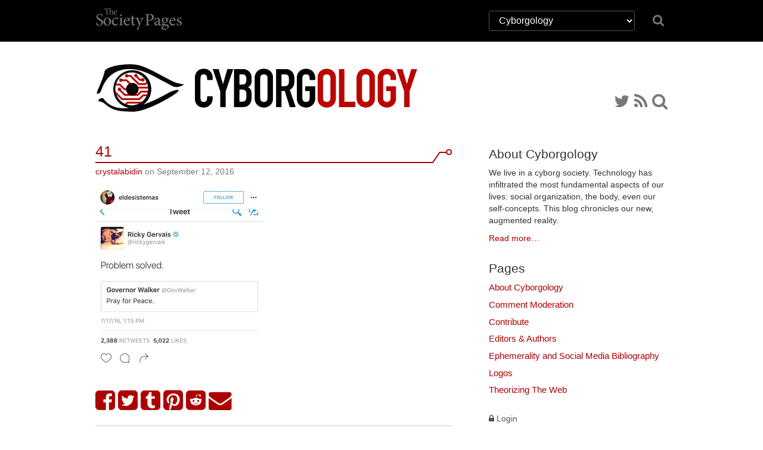

--- FILE ---
content_type: text/html; charset=UTF-8
request_url: https://thesocietypages.org/cyborgology/2016/09/12/grief-hype-jacking-and-saturation-fatigue/attachment/41/
body_size: 26517
content:
<!DOCTYPE html>
<html lang="en">
<head>
    <link href='https://fonts.googleapis.com/css?family=Cardo:400,400italic,700' rel='stylesheet' type='text/css'>

    <meta charset="utf-8">
    <meta http-equiv="X-UA-Compatible" content="IE=edge">
    <meta name="viewport" content="width=device-width, initial-scale=1">
    <meta name="author" content="The Society Pages">
    <meta name="description" content="The Society Pages (TSP) is an open-access social science project headquartered in the Department of Sociology at the University of Minnesota">
    <link rel="shortcut icon" href="/static/tsp/favicon.ico">

    <title>    41 - Cyborgology
</title>

        <link rel='stylesheet' type='text/css' href="/static/tsp/css/main.min.css" />
    
    <!-- HTML5 shim and Respond.js IE8 support of HTML5 elements and media queries -->
    <!--[if lt IE 9]>
      <script src="https://oss.maxcdn.com/libs/html5shiv/3.7.0/html5shiv.js"></script>
      <script src="https://oss.maxcdn.com/libs/respond.js/1.4.2/respond.min.js"></script>
    <![endif]-->
    	<meta name='robots' content='max-image-preview:large' />
	<style>img:is([sizes="auto" i], [sizes^="auto," i]) { contain-intrinsic-size: 3000px 1500px }</style>
	<link rel='dns-prefetch' href='//secure.gravatar.com' />
<link rel='dns-prefetch' href='//stats.wp.com' />
<link rel='dns-prefetch' href='//v0.wordpress.com' />
<link rel="alternate" type="application/rss+xml" title="Cyborgology &raquo; 41 Comments Feed" href="https://thesocietypages.org/cyborgology/2016/09/12/grief-hype-jacking-and-saturation-fatigue/attachment/41/feed/" />
<script type="text/javascript">
/* <![CDATA[ */
window._wpemojiSettings = {"baseUrl":"https:\/\/s.w.org\/images\/core\/emoji\/16.0.1\/72x72\/","ext":".png","svgUrl":"https:\/\/s.w.org\/images\/core\/emoji\/16.0.1\/svg\/","svgExt":".svg","source":{"concatemoji":"https:\/\/thesocietypages.org\/cyborgology\/wp-includes\/js\/wp-emoji-release.min.js?ver=6.8.2"}};
/*! This file is auto-generated */
!function(s,n){var o,i,e;function c(e){try{var t={supportTests:e,timestamp:(new Date).valueOf()};sessionStorage.setItem(o,JSON.stringify(t))}catch(e){}}function p(e,t,n){e.clearRect(0,0,e.canvas.width,e.canvas.height),e.fillText(t,0,0);var t=new Uint32Array(e.getImageData(0,0,e.canvas.width,e.canvas.height).data),a=(e.clearRect(0,0,e.canvas.width,e.canvas.height),e.fillText(n,0,0),new Uint32Array(e.getImageData(0,0,e.canvas.width,e.canvas.height).data));return t.every(function(e,t){return e===a[t]})}function u(e,t){e.clearRect(0,0,e.canvas.width,e.canvas.height),e.fillText(t,0,0);for(var n=e.getImageData(16,16,1,1),a=0;a<n.data.length;a++)if(0!==n.data[a])return!1;return!0}function f(e,t,n,a){switch(t){case"flag":return n(e,"\ud83c\udff3\ufe0f\u200d\u26a7\ufe0f","\ud83c\udff3\ufe0f\u200b\u26a7\ufe0f")?!1:!n(e,"\ud83c\udde8\ud83c\uddf6","\ud83c\udde8\u200b\ud83c\uddf6")&&!n(e,"\ud83c\udff4\udb40\udc67\udb40\udc62\udb40\udc65\udb40\udc6e\udb40\udc67\udb40\udc7f","\ud83c\udff4\u200b\udb40\udc67\u200b\udb40\udc62\u200b\udb40\udc65\u200b\udb40\udc6e\u200b\udb40\udc67\u200b\udb40\udc7f");case"emoji":return!a(e,"\ud83e\udedf")}return!1}function g(e,t,n,a){var r="undefined"!=typeof WorkerGlobalScope&&self instanceof WorkerGlobalScope?new OffscreenCanvas(300,150):s.createElement("canvas"),o=r.getContext("2d",{willReadFrequently:!0}),i=(o.textBaseline="top",o.font="600 32px Arial",{});return e.forEach(function(e){i[e]=t(o,e,n,a)}),i}function t(e){var t=s.createElement("script");t.src=e,t.defer=!0,s.head.appendChild(t)}"undefined"!=typeof Promise&&(o="wpEmojiSettingsSupports",i=["flag","emoji"],n.supports={everything:!0,everythingExceptFlag:!0},e=new Promise(function(e){s.addEventListener("DOMContentLoaded",e,{once:!0})}),new Promise(function(t){var n=function(){try{var e=JSON.parse(sessionStorage.getItem(o));if("object"==typeof e&&"number"==typeof e.timestamp&&(new Date).valueOf()<e.timestamp+604800&&"object"==typeof e.supportTests)return e.supportTests}catch(e){}return null}();if(!n){if("undefined"!=typeof Worker&&"undefined"!=typeof OffscreenCanvas&&"undefined"!=typeof URL&&URL.createObjectURL&&"undefined"!=typeof Blob)try{var e="postMessage("+g.toString()+"("+[JSON.stringify(i),f.toString(),p.toString(),u.toString()].join(",")+"));",a=new Blob([e],{type:"text/javascript"}),r=new Worker(URL.createObjectURL(a),{name:"wpTestEmojiSupports"});return void(r.onmessage=function(e){c(n=e.data),r.terminate(),t(n)})}catch(e){}c(n=g(i,f,p,u))}t(n)}).then(function(e){for(var t in e)n.supports[t]=e[t],n.supports.everything=n.supports.everything&&n.supports[t],"flag"!==t&&(n.supports.everythingExceptFlag=n.supports.everythingExceptFlag&&n.supports[t]);n.supports.everythingExceptFlag=n.supports.everythingExceptFlag&&!n.supports.flag,n.DOMReady=!1,n.readyCallback=function(){n.DOMReady=!0}}).then(function(){return e}).then(function(){var e;n.supports.everything||(n.readyCallback(),(e=n.source||{}).concatemoji?t(e.concatemoji):e.wpemoji&&e.twemoji&&(t(e.twemoji),t(e.wpemoji)))}))}((window,document),window._wpemojiSettings);
/* ]]> */
</script>
<link rel='stylesheet' id='wp-block-library-group-css' href='https://thesocietypages.org/cyborgology/wp-content/plugins/bwp-minify/min/?f=wp-includes/css/dist/block-library/style.min.css,wp-includes/js/mediaelement/mediaelementplayer-legacy.min.css,wp-includes/js/mediaelement/wp-mediaelement.min.css' type='text/css' media='all' />
<link rel="https://api.w.org/" href="https://thesocietypages.org/cyborgology/wp-json/" /><link rel="alternate" title="JSON" type="application/json" href="https://thesocietypages.org/cyborgology/wp-json/wp/v2/media/21591" /><link rel="EditURI" type="application/rsd+xml" title="RSD" href="https://thesocietypages.org/cyborgology/xmlrpc.php?rsd" />
<meta name="generator" content="WordPress 6.8.2" />
<link rel='shortlink' href='https://thesocietypages.org/cyborgology/?p=21591' />
<link rel="alternate" title="oEmbed (JSON)" type="application/json+oembed" href="https://thesocietypages.org/cyborgology/wp-json/oembed/1.0/embed?url=https%3A%2F%2Fthesocietypages.org%2Fcyborgology%2F2016%2F09%2F12%2Fgrief-hype-jacking-and-saturation-fatigue%2Fattachment%2F41%2F" />
<link rel="alternate" title="oEmbed (XML)" type="text/xml+oembed" href="https://thesocietypages.org/cyborgology/wp-json/oembed/1.0/embed?url=https%3A%2F%2Fthesocietypages.org%2Fcyborgology%2F2016%2F09%2F12%2Fgrief-hype-jacking-and-saturation-fatigue%2Fattachment%2F41%2F&#038;format=xml" />
	<link rel="stylesheet" href="https://thesocietypages.org/cyborgology/wp-content/plugins/shutter-reloaded/shutter-reloaded.css?ver=2.4" type="text/css" media="screen" />
		<style>img#wpstats{display:none}</style>
		<!-- Vipers Video Quicktags v6.6.0 | http://www.viper007bond.com/wordpress-plugins/vipers-video-quicktags/ -->
<style type="text/css">
.vvqbox { display: block; max-width: 100%; visibility: visible !important; margin: 10px auto; } .vvqbox img { max-width: 100%; height: 100%; } .vvqbox object { max-width: 100%; } 
</style>
<script type="text/javascript">
// <![CDATA[
	var vvqflashvars = {};
	var vvqparams = { wmode: "opaque", allowfullscreen: "true", allowscriptaccess: "always" };
	var vvqattributes = {};
	var vvqexpressinstall = "https://thesocietypages.org/cyborgology/wp-content/plugins/vipers-video-quicktags/resources/expressinstall.swf";
// ]]>
</script>

</head>

<body class="two-column cyborgology theme-cyborgology attachment wp-singular attachment-template-default single single-attachment postid-21591 attachmentid-21591 attachment-jpeg wp-theme-tsp" >
    <!-- #wrap, goes around all content inside body *except* for the footer -->
    <div id="wrap">

                    <div class='topbar'>
    <div class='container'>
        <div class="row">
            <div class="col col-sm-2">
                <a class="topbar-brand" href="/">
                    <i class="tspfont-tsp-straight"></i>
                </a>
            </div>

            <div class="col col-sm-4 col-sm-offset-6">
                <div class="row hidden-xs" style="margin-top:18px;">
                    <div class="col-sm-10" style="">
                        <select class="form-control" style="color: white;background-color: black;border: solid 1px #555;" name="tsp-global-nav-dropdown" id="tsp-global-nav-dropdown" onchange="document.location.href=this.options[this.selectedIndex].value;">
    <optgroup label="The Society Pages">
            <option
         value="/about/"
                 >About TSP</option>
            <option
         value="/features/"
                 >Features</option>
            <option
         value="/editors/"
                 >Editor&rsquo;s Desk</option>
            <option
         value="/roundtables/"
                 >Roundtables</option>
            <option
         value="/changinglenses/"
                 >Changing Lenses</option>
            <option
         value="/clippings/"
                 >Clippings</option>
            <option
         value="/officehours/"
                 >Office Hours</option>
            <option
         value="/discoveries/"
                 >Discoveries</option>
            <option
         value="/soc101/"
                 >Soc 101</option>
            <option
         value="/teaching/"
                 >Teaching TSP</option>
            <option
         value="/trot/"
                 >There&rsquo;s Research On That</option>
        </optgroup>
    <optgroup label="Partners">
            <option
         value="https://www.asanet.org/"
                 >ASA</option>
            <option
         value="http://contexts.org"
                 >Contexts</option>
            <option
         value="/ccf/"
                 >Council on Contemporary Families</option>
            <option
         value="/firstpublics/"
                 >First Publics</option>
            <option
         value="/socimages/"
                 >Sociological Images</option>
            <option
         value="/worldsuffering/"
                 >World Suffering</option>
        </optgroup>
    <optgroup label="Community Pages">
            <option
         value="/monte/"
                 >A Backstage Sociologist</option>
            <option
         value="/holocaust-genocide/"
                 >Center for Holocaust &amp; Genocide Studies</option>
            <option
         value="/cyborgology"
         selected        >Cyborgology</option>
            <option
         value="/dean/"
                 >Dispatches from a Dean</option>
            <option
         value="/economicsociology/"
                 >Economic Sociology</option>
            <option
         value="/engagingsports/"
                 >Engaging Sports</option>
            <option
         value="/families/"
                 >Families as They Really Are</option>
            <option
         value="/feminist/"
                 >Feminist Reflections</option>
            <option
         value="/girlwpen/"
                 >Girl w/ Pen</option>
            <option
         value="/methods/"
                 >Give Methods A Chance</option>
            <option
         value="/theory/"
                 >Give Theory A Chance</option>
            <option
         value="/graphicsociology/"
                 >Graphic Sociology</option>
            <option
         value="/pubcrim/"
                 >Public Criminology</option>
            <option
         value="/eye/"
                 >Sociological Eye</option>
            <option
         value="/improv/"
                 >Sociology Improv</option>
            <option
         value="/sociologysource/"
                 >Sociology Source</option>
            <option
         value="/toolbox/"
                 >Sociology Toolbox</option>
            <option
         value="/colorline/"
                 >The Color Line</option>
            <option
         value="/thickculture/"
                 >ThickCulture</option>
        </optgroup>
</select>
                    </div>
                    <div class="col-sm-2">
                        <a href="/search/"><i class="icon icon-search" style="font-size: 1.5em; padding-top: 5px;"></i></a>
                    </div>
                </div>


            </div>
            <!--
            <div class="col col-sm-2 col-sm-offset-8">
                <div class="social-links hidden-xs">
                    <a href="https://twitter.com/TheSocietyPages"
                       title="TSP on Twitter">
                        <i class='icon icon-twitter'></i>
                    </a>

                    <a href="https://www.facebook.com/pages/The-Society-Pages/142611512430968"
                       title="TSP on Facebook">
                        <i class='icon icon-facebook'></i>
                    </a>

                    <a href="https://thesocietypages.org/everything/feed/"
                       title="RSS Feed">
                        <i class='icon icon-rss'></i>
                    </a>
                </div>
            </div>
            -->

        </div>
    </div>
</div>


    
        <!-- .container for everything between header and footer -->
        <div class="container">

                
    <div class="row" style="overflow:hidden;display: -webkit-box; display: -webkit-flex; display:flex; min-height: 90px;">
        <div class="banner">
            <a href="https://thesocietypages.org/cyborgology" style="display:block;">
                            <img src="/static/syndicates/logos/cyborgology.png" >
                        </a>
        </div>
        <div class='banner-extra hidden-sm hidden-xs' style="-webkit-align-self: flex-end; align-self: flex-end;">
            <div class="" id="banner-social-links">
                <div class="social-links">
        <a href="https://twitter.com/cyborgology" title="Twitter"><i class='icon icon-twitter'></i></a>
    
    
    
    
    
    
    
    <a href="https://thesocietypages.org/cyborgology/feed/" title="RSS Feed"><i class='icon icon-rss'></i></a>

    <a href="https://thesocietypages.org/cyborgology/search/" title="Search Cyborgology"><i class="icon icon-search"></i></a>
 </div>
            </div>
        </div>
    </div>

                
            <div class="row content-base">
    <div class="content">
        	<div class="content-wrapper post">
                    <div class='content-post'>
    <div class='post-meta'>
        
        <h2><a href="https://thesocietypages.org/cyborgology/2016/09/12/grief-hype-jacking-and-saturation-fatigue/attachment/41/">41</a></h2>

        <div class="byline">
                            <a href="/cyborgology/author/crystalabidin">crystalabidin</a> on September 12, 2016
                    </div>
    </div>

    <div class="post-content">
                    <p class="attachment"><a class="shutterset_21591" href='https://thesocietypages.org/cyborgology/files/2016/09/41.jpeg'><img fetchpriority="high" decoding="async" width="282" height="300" src="https://thesocietypages.org/cyborgology/files/2016/09/41.jpeg" class="attachment-medium size-medium" alt="" srcset="https://thesocietypages.org/cyborgology/files/2016/09/41.jpeg 282w, https://thesocietypages.org/cyborgology/files/2016/09/41-235x250.jpeg 235w" sizes="(max-width: 282px) 100vw, 282px" /></a></p>

            </div>
</div>
        
                <div id="share">
            <!-- simplesharingbuttons.com -->
<ul class="simplesharingbuttons">
	<li class='facebook'>
        <a href="https://www.facebook.com/sharer/sharer.php?u=http%3A%2F%2Fthesocietypages.org&t=" target="_blank" title="Share on Facebook" onclick="window.open('https://www.facebook.com/sharer/sharer.php?u=' + encodeURIComponent(document.URL) + '&t=' + encodeURIComponent(document.URL)); return false;">
            <i class="icon icon-facebook-square icon-2x"></i>
        </a>
            </li>
	<li class='twitter'>
        <a href="https://twitter.com/intent/tweet?source=http%3A%2F%2Fthesocietypages.org&text=:%20http%3A%2F%2Fthesocietypages.org" target="_blank" title="Tweet" onclick="window.open('https://twitter.com/intent/tweet?text=' + encodeURIComponent(document.title) + ':%20' + encodeURIComponent(document.URL)); return false;">
            <i class="icon icon-twitter-square icon-2x"></i>
        </a>
            </li>
	<li class='tumblr'>
        <a href="#" target="_blank" title="Post to Tumblr" onclick="window.open('http://www.tumblr.com/share/link?url=' + encodeURIComponent(document.URL) + '&name=' +  encodeURIComponent(document.title)); return false;"><i class="icon icon-tumblr-square icon-2x"></i></a>
    </li>
	<li>
        <a href="http://pinterest.com/pin/create/button/?url=http%3A%2F%2Fthesocietypages.org&description=" target="_blank" title="Pin it" onclick="window.open('http://pinterest.com/pin/create/button/?url=' + encodeURIComponent(document.URL) + '&description=' +  encodeURIComponent(document.title)); return false;"><i class="icon icon-pinterest-square icon-2x"></i></a>
    </li>
	<li>
        <a href="http://www.reddit.com/submit?url=http%3A%2F%2Fthesocietypages.org&title=" target="_blank" title="Submit to Reddit" onclick="window.open('http://www.reddit.com/submit?url=' + encodeURIComponent(document.URL) + '&title=' +  encodeURIComponent(document.title)); return false;"><i class="icon icon-reddit-square icon-2x"></i></a>
    </li>
	<!--<li><a href="http://wordpress.com/press-this.php?u=http%3A%2F%2Fthesocietypages.org&t=&s=" target="_blank" title="Publish on WordPress" onclick="window.open('http://wordpress.com/press-this.php?u=' + encodeURIComponent(document.URL) + '&t=' +  encodeURIComponent(document.title)); return false;"><i class="icon icon-wordpress icon-2x"></i></a></li>-->
	<li>
        <a href="mailto:?subject=&body=:%20http%3A%2F%2Fthesocietypages.org" target="_blank" title="Email" onclick="window.open('mailto:?subject=' + encodeURIComponent(document.title) + '&body=' +  encodeURIComponent(document.URL)); return false;"><i class="icon icon-envelope icon-2x"></i></a>
    </li>
</ul>
        </div>
        
                    <div id="comments">
                <h3>Comments </h3>
                
                                    	<div id="respond" class="comment-respond">
		<h3 id="reply-title" class="comment-reply-title">Leave a Reply <small><a rel="nofollow" id="cancel-comment-reply-link" href="/cyborgology/2016/09/12/grief-hype-jacking-and-saturation-fatigue/attachment/41/#respond" style="display:none;">Cancel reply</a></small></h3><form action="https://thesocietypages.org/cyborgology/wp-comments-post.php" method="post" id="commentform" class="comment-form"><p class="comment-notes"><span id="email-notes">Your email address will not be published.</span> <span class="required-field-message">Required fields are marked <span class="required">*</span></span></p><p class="comment-form-comment"><label for="comment">Comment <span class="required">*</span></label> <textarea id="comment" name="comment" cols="45" rows="8" maxlength="65525" required="required"></textarea></p><p class="comment-form-author"><label for="author">Name <span class="required">*</span></label> <input id="author" name="author" type="text" value="" size="30" maxlength="245" autocomplete="name" required="required" /></p>
<p class="comment-form-email"><label for="email">Email <span class="required">*</span></label> <input id="email" name="email" type="text" value="" size="30" maxlength="100" aria-describedby="email-notes" autocomplete="email" required="required" /></p>
<p class="comment-form-url"><label for="url">Website</label> <input id="url" name="url" type="text" value="" size="30" maxlength="200" autocomplete="url" /></p>
<p class="comment-form-cookies-consent"><input id="wp-comment-cookies-consent" name="wp-comment-cookies-consent" type="checkbox" value="yes" /> <label for="wp-comment-cookies-consent">Save my name, email, and website in this browser for the next time I comment.</label></p>
<p class="form-submit"><input name="submit" type="submit" id="submit" class="submit" value="Post Comment" /> <input type='hidden' name='comment_post_ID' value='21591' id='comment_post_ID' />
<input type='hidden' name='comment_parent' id='comment_parent' value='0' />
</p><p style="display: none;"><input type="hidden" id="akismet_comment_nonce" name="akismet_comment_nonce" value="25411a3a56" /></p><p style="display: none !important;" class="akismet-fields-container" data-prefix="ak_"><label>&#916;<textarea name="ak_hp_textarea" cols="45" rows="8" maxlength="100"></textarea></label><input type="hidden" id="ak_js_1" name="ak_js" value="64"/><script>document.getElementById( "ak_js_1" ).setAttribute( "value", ( new Date() ).getTime() );</script></p></form>	</div><!-- #respond -->
	<p class="akismet_comment_form_privacy_notice">This site uses Akismet to reduce spam. <a href="https://akismet.com/privacy/" target="_blank" rel="nofollow noopener">Learn how your comment data is processed.</a></p>
                            </div>
        
	</div> <!-- /content-wrapper -->

        </div>

    <div class="sidebar">
            <ul>
    <li id="about-widget" class="widget"><h3 class="widget_title">About Cyborgology</h3><p><p>We live in a cyborg society. Technology has infiltrated the most fundamental aspects of our lives: social organization, the body, even our self-concepts. This blog chronicles our new, augmented reality.</p> <a href="https://thesocietypages.org/cyborgology/about/">Read more&hellip;</a></p></li><li id="pages-3" class="widget-container widget_pages"><h3 class="widget_title">Pages</h3>
			<ul>
				<li class="page_item page-item-2"><a href="https://thesocietypages.org/cyborgology/about/">About Cyborgology</a></li>
<li class="page_item page-item-6202"><a href="https://thesocietypages.org/cyborgology/comments-are-moderated/">Comment Moderation</a></li>
<li class="page_item page-item-121"><a href="https://thesocietypages.org/cyborgology/contribute/">Contribute</a></li>
<li class="page_item page-item-19262"><a href="https://thesocietypages.org/cyborgology/editors-authors/">Editors &#038; Authors</a></li>
<li class="page_item page-item-18696"><a href="https://thesocietypages.org/cyborgology/ephemerality-and-social-media-bibliography/">Ephemerality and Social Media Bibliography</a></li>
<li class="page_item page-item-491"><a href="https://thesocietypages.org/cyborgology/logos/">Logos</a></li>
<li class="page_item page-item-739"><a href="https://thesocietypages.org/cyborgology/ttw/">Theorizing The Web</a></li>
			</ul>

			</li>
    <li class='sidebar-login'>
            <a href="https://thesocietypages.org/cyborgology/wp-login.php"><span class="icon icon-lock"></span> Login</a>
        </li>
</ul>

    <div class="row visible-sm visible-xs top-2">
        <div class='col-sm-12 social-links-footer'>
            <div class="social-links">
        <a href="https://twitter.com/cyborgology" title="Twitter"><i class='icon icon-twitter'></i></a>
    
    
    
    
    
    
    
    <a href="https://thesocietypages.org/cyborgology/feed/" title="RSS Feed"><i class='icon icon-rss'></i></a>

    <a href="https://thesocietypages.org/cyborgology/search/" title="Search Cyborgology"><i class="icon icon-search"></i></a>
 </div>
        </div>
    </div>
    </div>
</div>

        </div>
        <!-- /.container -->

        <div id="push"></div> <!-- I'm only here for stupid footer -->

    </div>
    <!-- /#wrap -->

    <!-- #footer -->
    <div id="footer">
        <div class="container">
            <div class="row">
                        <div class="footer-left hidden-xs">
                <i class="tspfont-tsp-stacked"></i>
            </div>
            <div class="footer-center">
            </div>
            <div class="footer-right">
                <span class='cc-footer'>
                    <i class="tspfont-cc"></i>
                    <p>    <a href="http://creativecommons.org/licenses/by-nc-sa/3.0/us/">CC Attribution Non-Commercial Share Alike</a>
</p>
                </span>
            </div>
                        </div>
        </div>
    </div>
    <!-- /#footer -->

        <script src="/static/tsp/js/main.min.js"></script>
    
            <!-- Google tag (gtag.js) -->
    <script async src="https://www.googletagmanager.com/gtag/js?id=G-JMHFB14JRM"></script>
    <script>
      window.dataLayer = window.dataLayer || [];
      function gtag(){dataLayer.push(arguments);}
      gtag('js', new Date());

      gtag('config', 'G-JMHFB14JRM');
    </script>
    <!-- /Google tag (gtag.js) -->

    <!-- siteimprove -->
    <script type="text/javascript">
        /*<![CDATA[*/
        (function() {
            var sz = document.createElement('script'); sz.type = 'text/javascript'; sz.async = true;
            sz.src = '//us1.siteimprove.com/js/siteanalyze_83334.js';
            var s = document.getElementsByTagName('script')[0]; s.parentNode.insertBefore(sz, s);
        })();
        /*]]>*/
    </script>
    <!-- /siteimprove -->
        


        <!-- extra_footer -->
    <script type="speculationrules">
{"prefetch":[{"source":"document","where":{"and":[{"href_matches":"\/cyborgology\/*"},{"not":{"href_matches":["\/cyborgology\/wp-*.php","\/cyborgology\/wp-admin\/*","\/cyborgology\/files\/*","\/cyborgology\/wp-content\/*","\/cyborgology\/wp-content\/plugins\/*","\/cyborgology\/wp-content\/themes\/tsp\/*","\/cyborgology\/*\\?(.+)"]}},{"not":{"selector_matches":"a[rel~=\"nofollow\"]"}},{"not":{"selector_matches":".no-prefetch, .no-prefetch a"}}]},"eagerness":"conservative"}]}
</script>
<script type="text/javascript" src="https://secure.gravatar.com/js/gprofiles.js?ver=202603" id="grofiles-cards-js"></script>
<script type="text/javascript" id="wpgroho-js-extra">
/* <![CDATA[ */
var WPGroHo = {"my_hash":""};
/* ]]> */
</script>
<script type='text/javascript' src='https://thesocietypages.org/cyborgology/wp-content/plugins/bwp-minify/min/?f=wp-content/plugins/akismet/_inc/akismet-frontend.js,wp-content/plugins/jetpack/modules/wpgroho.js'></script>
<script type="text/javascript" id="jetpack-stats-js-before">
/* <![CDATA[ */
_stq = window._stq || [];
_stq.push([ "view", JSON.parse("{\"v\":\"ext\",\"blog\":\"17440453\",\"post\":\"21591\",\"tz\":\"-4\",\"srv\":\"thesocietypages.org\",\"j\":\"1:15.0\"}") ]);
_stq.push([ "clickTrackerInit", "17440453", "21591" ]);
/* ]]> */
</script>
<script type="text/javascript" src="https://stats.wp.com/e-202603.js" id="jetpack-stats-js" defer="defer" data-wp-strategy="defer"></script>

    <!-- extra_footer -->
</body>
</html>
